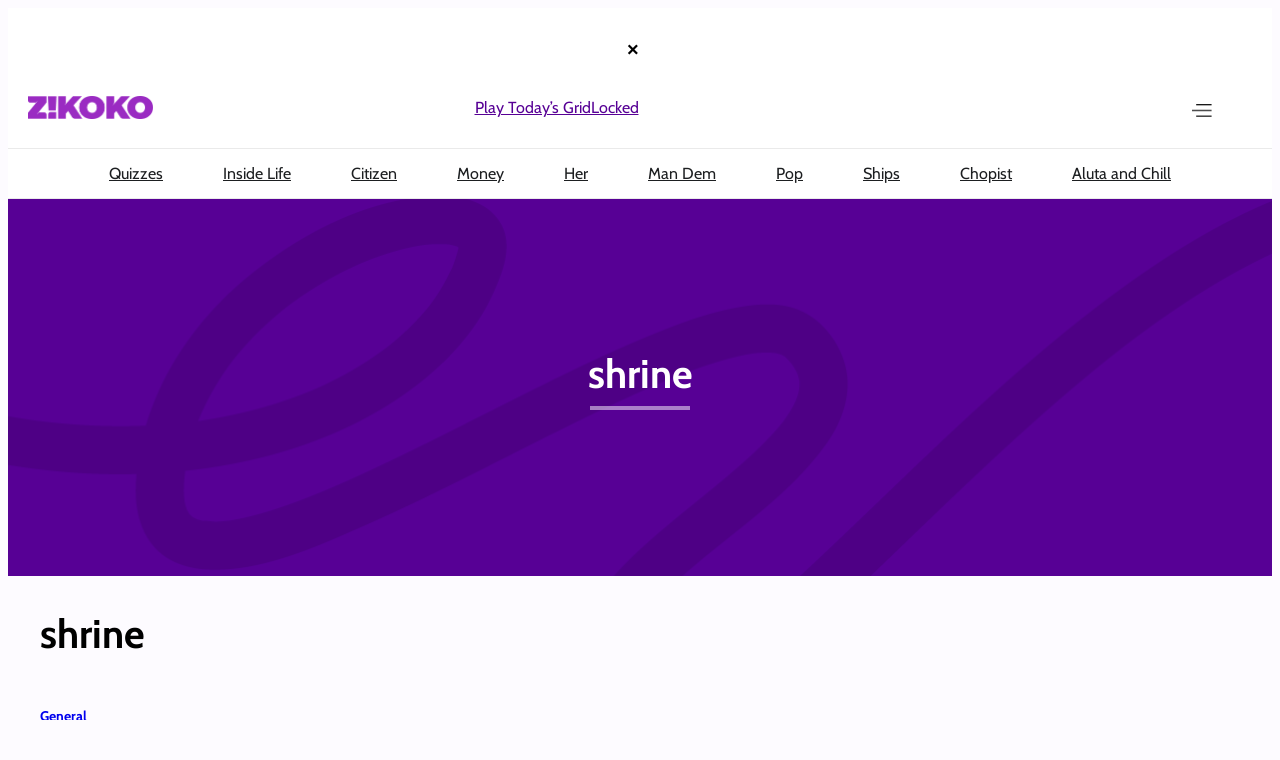

--- FILE ---
content_type: text/html; charset=utf-8
request_url: https://www.google.com/recaptcha/api2/aframe
body_size: 135
content:
<!DOCTYPE HTML><html><head><meta http-equiv="content-type" content="text/html; charset=UTF-8"></head><body><script nonce="DcdVvnrefPyGhP8bTv2J7g">/** Anti-fraud and anti-abuse applications only. See google.com/recaptcha */ try{var clients={'sodar':'https://pagead2.googlesyndication.com/pagead/sodar?'};window.addEventListener("message",function(a){try{if(a.source===window.parent){var b=JSON.parse(a.data);var c=clients[b['id']];if(c){var d=document.createElement('img');d.src=c+b['params']+'&rc='+(localStorage.getItem("rc::a")?sessionStorage.getItem("rc::b"):"");window.document.body.appendChild(d);sessionStorage.setItem("rc::e",parseInt(sessionStorage.getItem("rc::e")||0)+1);localStorage.setItem("rc::h",'1769800314227');}}}catch(b){}});window.parent.postMessage("_grecaptcha_ready", "*");}catch(b){}</script></body></html>

--- FILE ---
content_type: application/javascript; charset=utf-8
request_url: https://c7684bdb45.mjedge.net/wp-content/mu-plugins/mother-bcm/includes/addons/newsletter-form/build/newsletter-form/frontend.js?ver=24dc9e0b52673de453fd
body_size: 1210
content:
(()=>{"use strict";const e={init:function(){this.bindEvents()},bindEvents:function(){const t=document.querySelectorAll(".newsletter-signup-form");t.length&&t.forEach(t=>{if("newsletterpage"===t.getAttribute("data-location"))return;const n=t.querySelector(".theheader__form__submit");n&&n.addEventListener("click",e=>{e.preventDefault(),console.log("Submit button clicked",t),t.dispatchEvent(new Event("submit"))}),t.addEventListener("submit",n=>{n.preventDefault(),console.log("handleSubmit form submitting",t),e.handleSubmit(t)})})},handleSubmit:function(e){const t=this.collectFormData(e);if(!this.validateFormData(t))return;this.setProcessingState(e,!0);const n=new URLSearchParams;n.append("action","newsletter_subscription"),n.append("nonce",window.newsletterAddon&&window.newsletterAddon.nonce||window.newsletter_form_vars&&window.newsletter_form_vars.nonce||""),Object.keys(t).forEach(e=>{const s=t[e];Array.isArray(s)?s.forEach(t=>n.append(e+"[]",t)):null!=s&&n.append(e,s)}),fetch(window.newsletterAddon&&window.newsletterAddon.ajaxUrl||window.newsletter_form_vars&&window.newsletter_form_vars.ajax_url||"",{method:"POST",headers:{"Content-Type":"application/x-www-form-urlencoded; charset=UTF-8"},credentials:"same-origin",body:n.toString()}).then(e=>e.json()).then(t=>{t&&t.success?this.handleSuccess(e):this.handleError(e,t&&t.data||"Subscription failed")}).catch(()=>{this.handleError(e,"Network error occurred")}).finally(()=>{this.setProcessingState(e,!1)})},collectFormData:function(e){const t={};e.querySelectorAll('input[type="text"], input[type="email"], select').forEach(e=>{const n=e.getAttribute("name"),s=e.value;n&&s&&(t[n]=s)});const n=e.closest(".list-newsletter-form"),s=[];n.querySelectorAll(".checkbox-input-elem:checked").forEach(e=>{s.push(e.value)}),t.list=s;const r=e.querySelector("#web-source");return r&&r.value&&(t.web_source=r.value),t},validateFormData:function(e){return e.email?!(!e.list||0===e.list.length)||(alert("You need to select a newsletter :)"),!1):(alert("Email field cannot be empty"),!1)},setProcessingState:function(e,t){const n=e.querySelector(".theheader__form__submit");if(t)e.classList.add("processing"),n&&(n.disabled=!0,n.textContent="Processing...");else{if(e.classList.remove("processing"),n&&n.classList.contains("subscribed"))return;n&&(n.disabled=!1,n.textContent="Subscribe")}},handleSuccess:function(e){const t=e.querySelector(".theheader__form__submit");e.classList.add("subscribed"),t&&(t.textContent="You're in!",t.classList.add("subscribed"),t.disabled=!0,setTimeout(()=>{t&&(t.textContent="Subscribed")},2e3)),e.querySelectorAll('input[type="text"], input[type="email"], select').forEach(e=>{e.value=""});const n=e.closest(".list-newsletter-form");n&&n.querySelectorAll('input[type="checkbox"]').forEach(e=>{e.checked=!1}),this.trackNewsletterEvent(e)},handleError:function(e,t){const n=e.querySelector(".theheader__form__submit"),s=e.querySelector('input[type="text"], input[type="email"]');this.setProcessingState(e,!1),s&&(s.classList.add("error"),s.focus()),n&&(n.textContent="Failed: "+t),e.classList.add("error"),setTimeout(()=>{e.classList.remove("error"),s&&s.classList.remove("error"),n&&(n.textContent="Subscribe")},3e3)},trackNewsletterEvent:function(e){const t=e.getAttribute("data-location");void 0!==window.NewsTagging&&window.NewsTagging.newsletterEvent&&window.NewsTagging.newsletterEvent(t);const n=window.newsletterAddon&&window.newsletterAddon.serviceId;if(n&&void 0!==window[n]){const e=window[n];e.newsletterEvent&&e.newsletterEvent(t)}}};document.addEventListener("DOMContentLoaded",function(){e.init()}),window.NewsletterForm=e})();

--- FILE ---
content_type: application/javascript; charset=utf-8
request_url: https://c7684bdb45.mjedge.net/wp-content/themes/zkk4.0/assets/js/main.min.js?ver=4.0-5.2.7
body_size: 4993
content:
window.Zikoko=window.Zikoko||{},Zikoko.megaMenu=function(){const e=document.querySelector(".sidebar-menu"),o=document.querySelector(".menu-open"),c=document.querySelector(".menu-close");e&&(o&&o.addEventListener("click",function(n){n.stopPropagation(),e.classList.add("is-open"),document.body.classList.add("opened-menu")}),c&&c.addEventListener("click",function(n){n.stopPropagation(),e.classList.remove("is-open"),document.body.classList.remove("opened-menu")}),document.addEventListener("click",function(n){e.classList.contains("is-open")&&!e.contains(n.target)&&!o.contains(n.target)&&(e.classList.remove("is-open"),document.body.classList.remove("opened-menu"))}))},Zikoko.accordionHandler=function(){const e=document.querySelectorAll(".accordion-item");e.length&&e.forEach(o=>{const c=o.querySelector(".accordion-heading");c&&c.addEventListener("click",()=>{const n=o.classList.contains("open");o.classList.toggle("open",!n),o.classList.toggle("close",n)})})},Zikoko.patternTOC=function(){const e=document.querySelector(".zkk-toc");if(!e)return;const o=t=>t.toLowerCase().trim().replace(/&/g,"and").replace(/[^a-z0-9]+/g,"-").replace(/^-+|-+$/g,""),c=Array.from(document.querySelectorAll(".main-content-list h2")),n=new Map,a=()=>{const t=document.querySelector("header"),s=t?t.getBoundingClientRect().height:0;return Math.ceil(s+16)},i=()=>{const t=a();c.forEach(s=>{s.style.scrollMarginTop=`${t}px`})};i(),window.addEventListener("resize",i),c.forEach((t,s)=>{const l=t.textContent.trim();if(!l)return;const r=o(l)||`toc-section-${s}`;t.id||(t.id=r),n.set(l.toLowerCase(),t.id)}),e.querySelectorAll(".wp-block-group p").forEach(t=>{const s=t.textContent.trim(),l=n.get(s.toLowerCase());if(!s||!l)return;const r=document.createElement("a");r.href=`#${l}`,r.textContent=s,r.dataset.tocTarget=l,r.classList.add("toc-link"),t.textContent="",t.appendChild(r)});const u=document.querySelector("header");if(u&&e){let t=e.getBoundingClientRect().top+window.scrollY,s=!1;const l=()=>(s&&(e.style.position="",e.style.top="",e.style.width="",s=!1),e.getBoundingClientRect().top+window.scrollY),r=()=>{const y=u.getBoundingClientRect().height;window.scrollY>=t-y?s||(s=!0,e.style.position="fixed",e.style.top=`${y}px`,e.style.width="100%",e.style.maxWidth="1085px"):s&&(s=!1,e.style.position="",e.style.top="",e.style.width="",e.style.maxWidth="100%")};window.addEventListener("scroll",r),window.addEventListener("resize",()=>{s||(t=l()),r()}),r()}e.querySelectorAll("h2").forEach(t=>{let s=t.nextElementSibling;for(;s&&s.tagName!=="H2";)s.classList.contains("wp-block-group")&&s.classList.add("hidden"),s=s.nextElementSibling}),e.querySelectorAll("h2").forEach(t=>{const s=document.createElement("span");s.innerHTML="\u2335",s.className="toggle-icon",s.style.marginLeft="8px",s.style.fontSize="1em",s.style.fontWeight="normal",t.appendChild(s),t.style.cursor="pointer",t.style.display="flex",t.style.justifyContent="space-between";let l=!1;t.addEventListener("click",function(){l=!l,s.classList.toggle("open",l);let r=t.nextElementSibling;for(;r&&r.tagName!=="H2";)r.classList.contains("wp-block-group")&&r.classList.toggle("hidden"),r=r.nextElementSibling})});function f(){e.querySelectorAll(".wp-block-group").forEach(t=>{t.classList.add("hidden")}),e.querySelectorAll(".toggle-icon").forEach(t=>{t.classList.remove("open")})}document.addEventListener("click",function(t){e.contains(t.target)||f()}),e.querySelectorAll(".wp-block-group").forEach(t=>{t.classList.add("hidden")});const g=e.querySelector(".toggle-icon");g&&g.classList.remove("open"),e.querySelectorAll(".toc-link").forEach(t=>{t.addEventListener("click",function(s){const l=s.currentTarget.dataset.tocTarget;l&&(s.preventDefault(),requestAnimationFrame(()=>{const r=document.getElementById(l);if(r){const p=r.getBoundingClientRect().top+window.pageYOffset+-200;window.scrollTo({top:p,behavior:"smooth"})}setTimeout(f,250)}))})});const d=document.createElement("style");d.innerHTML=`
        .hidden {
            display: none;
        }
        .toggle-icon {
            line-height: 1;
            display: inline-block;
        }
        .toggle-icon.open {
            transform: rotate(180deg);
        }
        .toc-link {
            text-decoration: none;
            transition: color 0.2s ease;
        }
        .toc-link:hover {
            color: inherit;
            opacity: 0.7;
        }
    `,document.head.appendChild(d)},Zikoko.videoSlider=function(){document.querySelectorAll("[data-video-slider]").forEach(function(e){const o=e.querySelector("[data-video-track]"),c=o?Array.from(o.querySelectorAll("[data-video-slide]")):[],n=e.querySelectorAll("[data-video-prev]"),a=e.querySelectorAll("[data-video-next]");if(!o||c.length===0){n.forEach(d=>d.disabled=!0),a.forEach(d=>d.disabled=!0);return}let i=0;const u=function(){o.style.transform=`translateX(-${i*100}%)`},f=function(){i=(i-1+c.length)%c.length,u()},g=function(){i=(i+1)%c.length,u()};n.forEach(d=>d.addEventListener("click",f)),a.forEach(d=>d.addEventListener("click",g)),u()})},Zikoko.youtubePlayer=function(){document.querySelectorAll(".episode-player .player[data-youtube]").forEach(e=>{const o=e.getAttribute("data-youtube"),c=e.querySelector(".thumb");if(!o)return;const n=()=>{if(e.querySelector("iframe"))return;const a=document.createElement("iframe");a.src=`https://www.youtube.com/embed/${o}?autoplay=1&autohide=1&modestbranding=1`,a.width="100%",a.height="560",a.setAttribute("allowfullscreen","allowfullscreen"),a.setAttribute("allow","accelerometer; autoplay; clipboard-write; encrypted-media; gyroscope; picture-in-picture"),c.innerHTML="",c.appendChild(a)};e.addEventListener("click",a=>{a.preventDefault(),n()})})},Zikoko.progressBar=function(){const e=document.getElementById("progressBar");if(!e)return;const o=document.querySelector(".wp-block-post-content, .entry-content, article .wp-block-group");if(!o)return;const c=window.pageYOffset+o.getBoundingClientRect().top,n=window.pageYOffset+o.getBoundingClientRect().bottom;window.addEventListener("scroll",function(){const a=document.body.scrollTop||document.documentElement.scrollTop,u=(a-c)/(n-c)*100;a>=c&&u<100&&u>0?e.style.width=u+"%":u>=100?e.style.width="100%":e.style.width="0%"})},Zikoko.homepageCarousel=function(){if(!document.body.classList.contains("home")||window.innerWidth>768)return;const e=document.querySelector(".featured-section .wp-block-query");if(!e)return;const o=e.querySelector(".wp-block-post-template");if(!o)return;const c=Array.from(o.querySelectorAll(".wp-block-post.post"));if(c.length<3)return;const n=c.slice(0,3);c.slice(3).forEach(m=>{m.style.display="none"});const i=document.createElement("div");i.className="homepage-carousel-mobile",i.style.cssText="position: relative; overflow-x: auto; scroll-snap-type: x mandatory; -webkit-overflow-scrolling: touch; scrollbar-width: none; -ms-overflow-style: none;";const u=document.createElement("style");u.textContent=`
        .homepage-carousel-mobile::-webkit-scrollbar { display: none; }
        .homepage-carousel-mobile { -ms-overflow-style: none; }
        .homepage-carousel-mobile .carousel-item { 
            scroll-snap-align: start; 
        }
    `,document.head.appendChild(u);const f=document.createElement("div");f.className="carousel-inner",f.style.cssText="display: flex; width: 300%;",n.forEach((m,b)=>{const h=document.createElement("div");h.className="carousel-item",h.style.cssText="flex: 0 0 33.333%; width: 33.333%; padding: 0 10px; box-sizing: border-box;",h.appendChild(m.cloneNode(!0)),f.appendChild(h)}),i.appendChild(f);const g=document.createElement("div");g.className="carousel-pagination",g.style.cssText="display: flex; justify-content: center; gap: 8px; margin-top: 16px; margin-bottom: 20px; padding: 0 10px;";let d=0,t=null,s=!1;const l=m=>{const b=i.offsetWidth,h=m*b;i.scrollTo({left:h,behavior:"smooth"}),d=m},r=()=>{d=(d+1)%n.length,l(d)},y=()=>{t||(t=setInterval(()=>{s||r()},5e3))},p=()=>{s=!0,t&&(clearInterval(t),t=null)},E=()=>{s=!1,setTimeout(()=>{s||y()},2500)};n.forEach((m,b)=>{const h=document.createElement("button");h.className="carousel-dot",h.setAttribute("aria-label",`Go to slide ${b+1}`),h.style.cssText="width: 8px; height: 8px; border-radius: 50%; border: none; background-color: rgba(93, 93, 93, 0.34); cursor: pointer; padding: 0; transition: background-color 0.3s ease;",b===0&&(h.style.backgroundColor="rgb(87, 0, 149)",h.classList.add("active")),h.addEventListener("click",()=>{p(),l(b),E()}),g.appendChild(h)});let w;i.addEventListener("scroll",()=>{clearTimeout(w),w=setTimeout(()=>{const m=i.scrollLeft,b=i.offsetWidth,h=Math.round(m/b);d=h,g.querySelectorAll(".carousel-dot").forEach((S,C)=>{C===h?(S.style.backgroundColor="rgb(87, 0, 149)",S.classList.add("active")):(S.style.backgroundColor="rgba(93, 93, 93, 0.34)",S.classList.remove("active"))})},100)}),o.parentNode.insertBefore(i,o),o.parentNode.insertBefore(g,i.nextSibling),o.style.display="none";let k=0,v=0,L=!1;i.addEventListener("mousedown",m=>{p(),L=!0,k=m.pageX-i.offsetLeft,v=i.scrollLeft}),i.addEventListener("mouseleave",()=>{L=!1,E()}),i.addEventListener("mouseup",()=>{L=!1,E()}),i.addEventListener("mousemove",m=>{if(!L)return;m.preventDefault();const h=(m.pageX-i.offsetLeft-k)*2;i.scrollLeft=v-h});let A=0,T=0,x=!1;i.addEventListener("touchstart",m=>{p(),A=m.touches[0].pageX,T=m.touches[0].pageY,k=A-i.offsetLeft,v=i.scrollLeft,x=!1}),i.addEventListener("touchmove",m=>{const b=m.touches[0].pageX,h=m.touches[0].pageY,S=Math.abs(b-A),C=Math.abs(h-T);if(!x&&S>10&&S>C*1.5&&(x=!0),x){m.preventDefault();const q=(b-i.offsetLeft-k)*2;i.scrollLeft=v-q}}),i.addEventListener("touchend",()=>{x=!1,E()}),y()},Zikoko.loadMorePosts=function(){const e=document.querySelectorAll(".zkk-load-more-ajax");e.length!==0&&e.forEach(function(o){o.addEventListener("click",function(c){c.preventDefault();const n=this.getAttribute("data-context")||(this.getAttribute("data-category-id")?"category":null)||(this.getAttribute("data-tag-id")?"tag":null)||(this.getAttribute("data-author-id")?"author":"latest"),a=this.getAttribute("data-category-id"),i=this.getAttribute("data-tag-id"),u=this.getAttribute("data-author-id"),f=parseInt(this.getAttribute("data-posts-per-page"))||(n==="category"?4:n==="tag"?20:12),g=parseInt(this.getAttribute("data-offset"))||f,d=this.getAttribute("data-category-color")||"570095",t=this.getAttribute("data-tag-color")||"570095";if(n==="category"&&!a||n==="tag"&&!i||n==="author"&&!u)return;const s=this.textContent;this.textContent="Loading...",this.style.pointerEvents="none",this.style.opacity="0.6";const l=this.closest(".load-more-section");let r=null;if(l){let p=l.previousElementSibling;for(;p&&!r;)r=p.querySelector?.("ul.wp-block-post-template")||null,p=p.previousElementSibling;r||(r=l.parentElement?.querySelector("ul.wp-block-post-template")||null)}if(!r){this.textContent=s,this.style.pointerEvents="",this.style.opacity="1";return}const y=new FormData;y.append("action","zkk_load_more_posts"),y.append("context",n),a&&y.append("category_id",a),i&&y.append("tag_id",i),u&&y.append("author_id",u),y.append("posts_per_page",f),y.append("offset",g),n==="category"&&y.append("category_color",d),n==="tag"&&y.append("tag_color",t),y.append("nonce",window.zkkLoadMore?.nonce||""),fetch(window.zkkLoadMore?.ajaxurl||"/wp-admin/admin-ajax.php",{method:"POST",body:y}).then(function(p){return p.json()}).then(function(p){if(p.success&&p.data&&p.data.html){r.innerHTML+=p.data.html;const E=g+f;o.setAttribute("data-offset",E),p.data.has_more?(o.textContent=s,o.style.pointerEvents="",o.style.opacity="1"):l.style.display="none"}else l.style.display="none"}).catch(function(p){console.error("Load more error:",p),o.textContent=s,o.style.pointerEvents="",o.style.opacity="1"})})})},Zikoko.topAdClose=function(){const e=document.getElementById("top-ad");if(!e)return;const o=e.querySelector(".ad-box.google-ads-block"),c="top-ad-closed-time",n=1,a=3600*1e3;if(!(()=>{const k=localStorage.getItem(c);if(k){const v=parseInt(k,10);return(Date.now()-v)/a<n?(e.style.display="none",!1):(localStorage.removeItem(c),e.style.display="",!0)}return e.style.display="",!0})())return;const f=()=>(e.style.position===""&&(e.style.position="",e.style.top="",e.style.bottom="",e.style.left="",e.style.right="",e.style.zIndex=""),e.getBoundingClientRect().top+window.scrollY);let g=f(),d=!1,t=window.innerWidth<=768;const s=()=>{const k=t;t=window.innerWidth<=768,k!==t&&(g=f())},l=()=>document.querySelector(".header-mobile"),r=()=>{e.style.position="sticky",e.style.top="",e.style.bottom="",e.style.left="",e.style.right="",e.style.zIndex="",e.style.width="",d=!1,g=f()},y=()=>{if(e.style.position="fixed",e.style.left="0",e.style.right="0",e.style.zIndex="1001",e.style.width="100%",t){const k=l();if(k){const v=k.getBoundingClientRect().height;e.style.bottom=`${v+10}px`,e.style.top="auto"}else e.style.bottom="10px",e.style.top="auto"}else e.style.bottom="10px",e.style.top="auto";d=!0},p=()=>{if(window.scrollY>g){if(!d)y();else if(t){const v=l();if(v){const L=v.getBoundingClientRect().height;e.style.bottom=`${L+10}px`}}}else d&&r()};getComputedStyle(o).position==="static"&&(o.style.position="relative"),window.addEventListener("scroll",p),window.addEventListener("resize",()=>{s(),d||(g=f()),d&&y(),p()}),p();const w=document.createElement("button");w.className="top-ad-close",w.setAttribute("aria-label","Close advertisement"),w.innerHTML="\xD7",w.style.cssText=`
        position: absolute;
        top: -8px;
        right: -8px;
        width: 30px;
        height: 30px;
        border: none;
        background: rgb(255 255 255);
        color: rgb(0 0 0);
        border-radius: 50%;
        cursor: pointer;
        font-size: 20px;
        line-height: 1;
        display: flex;
        align-items: center;
        justify-content: center;
        z-index: 10;
        transition: background 0.2s ease, transform 0.2s ease;
        padding: 0;
        font-weight: bold;
    `,w.addEventListener("mouseenter",()=>{w.style.transform="scale(1.1)"}),w.addEventListener("mouseleave",()=>{w.style.transform="scale(1)"}),w.addEventListener("click",k=>{k.preventDefault(),k.stopPropagation(),e.style.display="none",localStorage.setItem(c,Date.now().toString())}),o.appendChild(w)},Zikoko.mobileHeaderOnScroll=function(){const e=document.querySelector(".header-mobile");if(!e)return;let o=null;const c=()=>{e.classList.add("is-visible")},n=()=>{e.classList.remove("is-visible")};window.addEventListener("scroll",()=>{c(),clearTimeout(o),o=setTimeout(n,200)},{passive:!0})},Zikoko.searchFilters=function(){const e=document.querySelector(".filter-search-result");if(!e)return;e.querySelectorAll(".dropdown-button").forEach(function(n){n.addEventListener("click",function(a){a.preventDefault(),a.stopPropagation();const u=this.closest(".category-dropdown").querySelector(".category-dropdown-content");document.querySelectorAll(".category-dropdown-content").forEach(function(f){f!==u&&(f.style.display="none")}),u.style.display==="grid"?u.style.display="none":u.style.display="grid"})}),document.addEventListener("click",function(n){n.target.closest(".category-dropdown")||document.querySelectorAll(".category-dropdown-content").forEach(function(a){a.style.display="none"})});const c=e.querySelectorAll(".filter-post-type .search-filter");c.forEach(function(n){n.addEventListener("click",function(){c.forEach(function(a){a.classList.remove("active")}),this.classList.add("active")})})},Zikoko.searchLoadMore=function(){const e=document.querySelectorAll(".zkk-search-load-more");e.length!==0&&e.forEach(function(o){o.addEventListener("click",function(c){c.preventDefault();const n=this.closest(".search-load-more");if(!n)return;const a=n.getAttribute("data-search-query")||"",i=n.getAttribute("data-post-type")||"",u=n.getAttribute("data-author-id")||"",f=n.getAttribute("data-category")||"",g=parseInt(n.getAttribute("data-posts-per-page"))||12,d=parseInt(n.getAttribute("data-offset"))||12;if(!a)return;const t=this.textContent;this.textContent="Loading...",this.style.pointerEvents="none",this.style.opacity="0.6";const s=document.querySelector(".search-results-list");if(!s){this.textContent=t,this.style.pointerEvents="",this.style.opacity="1";return}const l=new FormData;l.append("action","zkk_search_load_more"),l.append("search_query",a),l.append("post_type",i),l.append("author_id",u),l.append("category",f),l.append("posts_per_page",g),l.append("offset",d),l.append("nonce",window.zkkSearch?.nonce||window.zkkLoadMore?.nonce||""),fetch(window.zkkSearch?.ajaxurl||window.zkkLoadMore?.ajaxurl||"/wp-admin/admin-ajax.php",{method:"POST",body:l}).then(function(r){return r.json()}).then(function(r){if(r.success&&r.data&&r.data.html){s.innerHTML+=r.data.html;const y=d+g;n.setAttribute("data-offset",y),r.data.has_more?(o.textContent=t,o.style.pointerEvents="",o.style.opacity="1"):n.style.display="none"}else n.style.display="none"}).catch(function(r){console.error("Search load more error:",r),o.textContent=t,o.style.pointerEvents="",o.style.opacity="1"})})})},Zikoko.init=function(){Zikoko.megaMenu(),Zikoko.accordionHandler(),Zikoko.patternTOC(),Zikoko.videoSlider(),Zikoko.youtubePlayer(),Zikoko.progressBar(),Zikoko.homepageCarousel(),Zikoko.loadMorePosts(),Zikoko.topAdClose(),Zikoko.mobileHeaderOnScroll(),Zikoko.searchFilters(),Zikoko.searchLoadMore()},document.addEventListener("DOMContentLoaded",function(){Zikoko.init()});
